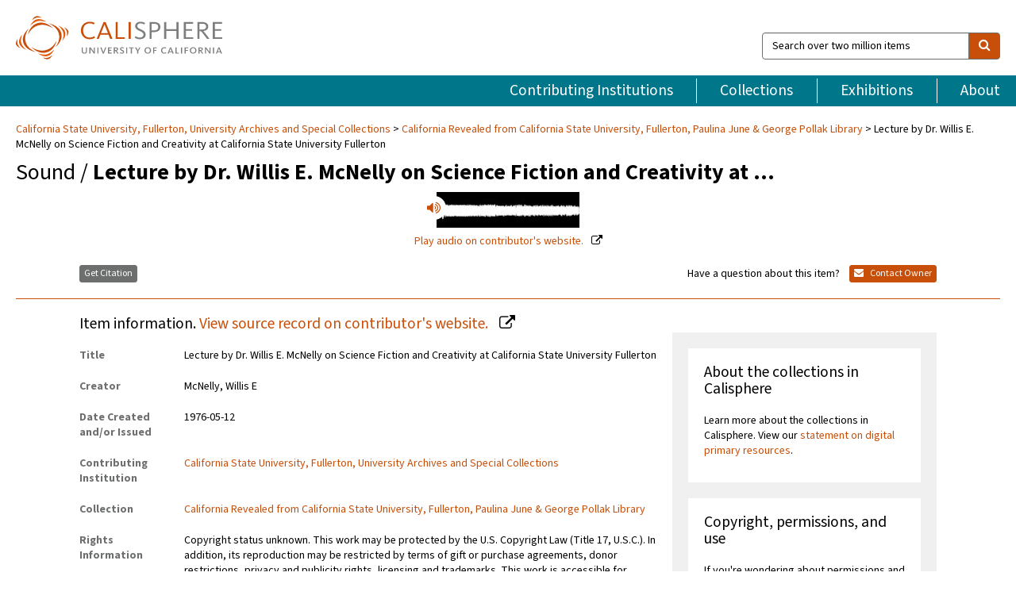

--- FILE ---
content_type: text/html; charset=UTF-8
request_url: https://calisphere.org/item/0dad33911502b526cf5971a4300d6c81/
body_size: 2407
content:
<!DOCTYPE html>
<html lang="en">
<head>
    <meta charset="utf-8">
    <meta name="viewport" content="width=device-width, initial-scale=1">
    <title></title>
    <style>
        body {
            font-family: "Arial";
        }
    </style>
    <script type="text/javascript">
    window.awsWafCookieDomainList = [];
    window.gokuProps = {
"key":"AQIDAHjcYu/GjX+QlghicBgQ/7bFaQZ+m5FKCMDnO+vTbNg96AEO9gbUdnuqRleedIFveoKBAAAAfjB8BgkqhkiG9w0BBwagbzBtAgEAMGgGCSqGSIb3DQEHATAeBglghkgBZQMEAS4wEQQMXCicb+XDQ2DOsA5iAgEQgDtOOjvqzKqZUOOF66YElXu3pyocg5gVC0/BC8tD+g1jRYn/JwfrKMBS9Rb8m+RPFq76YP0B8+1diFDu+g==",
          "iv":"D549pACp3gAABvmM",
          "context":"Lfl+WFtJJpapVdsmsiBfFXJE5D7Cdl+FjrzpXN4dK48qe4lLblXmbShYXbWbZD8JcduJhxfKRmlC25clePx/VwnT2c3NH1iGtQBo1SjGvbYMLtob280mMyP0NPpOAdqxv06gck1SRoB3/SZt2P4SS6m5cexGqA+yIWY6u33efY7VcR27sd8U/586zP7mb0d5WDQt6LIZ+6IvwZJNkHm/nC0LVo/Y9yg3gtZAYe4d5SZN5BzmTClSpTm3dDyGHnM4nTjH+XICDcLKmz6NHqYCNFbFDT68djgRDrxxnkem/4gwMsO5FizRnscM2tFzLcpxUyl3G09XZDvT9Ya2G5rd9G7A90c3wW1nYGEz7VZP2vRmm54fj3XopXbrEz1FL42nSzZMajRM0y3mHtJkXTd2mv+DDgyYAEH581jA8FDy+6g61W1Czn8RBbMOKA5/oXCX0mb4n1PKW0dhqe/Dwxg59Esr7gYQD0vuanJZDun9SrXqzh1UK4K0civqlRRrGcRbCcRJjKMHdl/0gIjY+JYgsgnIsy4B+JBqjvr8FAz1W/7279+4YslkSFqDbxrSmAWpZt1Y4aFwvud72Pv9/ZoHar+wwy1R4vSknAJl99lnnXZMImlnpNjoLkcL7XibZa8L7QcUqqK3FayOAh+xpProb/sjviK/cCZLom+54tzlNVcLtfa8u+tIr6wOIzz/Nf9UC8te2wF0Y4+ma6cZ3lQOgJ8kIlm2TpEPhOd5iAge4eOQk+E7ojYoH6WuD1Fi+2GBufuKSRDO4Mye2PB+5c7m6948"
};
    </script>
    <script src="https://5ec2a1ad32dc.d0db0a30.us-east-2.token.awswaf.com/5ec2a1ad32dc/46ee5c03b714/dcb236b90520/challenge.js"></script>
</head>
<body>
    <div id="challenge-container"></div>
    <script type="text/javascript">
        AwsWafIntegration.saveReferrer();
        AwsWafIntegration.checkForceRefresh().then((forceRefresh) => {
            if (forceRefresh) {
                AwsWafIntegration.forceRefreshToken().then(() => {
                    window.location.reload(true);
                });
            } else {
                AwsWafIntegration.getToken().then(() => {
                    window.location.reload(true);
                });
            }
        });
    </script>
    <noscript>
        <h1>JavaScript is disabled</h1>
        In order to continue, we need to verify that you're not a robot.
        This requires JavaScript. Enable JavaScript and then reload the page.
    </noscript>
</body>
</html>

--- FILE ---
content_type: text/html; charset=utf-8
request_url: https://calisphere.org/item/0dad33911502b526cf5971a4300d6c81/
body_size: 9453
content:


<!doctype html>
<html lang="en" class="no-js no-jquery">
  <head>
    <meta property="fb:app_id" content="416629941766392" />
    <meta charset="utf-8">
    

  
<title>Lecture by Dr. Willis E. McNelly on Science Fiction and Creativity at California State University Fullerton — Calisphere</title>
    <!-- social media "cards" -->
    <!--  ↓ $('meta[property=og\\:type]) start marker for pjax hack -->
    <meta property="og:type" content="website" />
    <meta property="og:site_name" content="Calisphere"/>
    <meta name="google-site-verification" content="zswkUoo5r_a8EcfZAPG__mc9SyeH4gX4x3_cHsOwwmk" />
    <!--  ↕ stuff in the middle gets swapped out on `pjax:success` -->
    <meta name="twitter:card" content="summary_large_image" />
    <meta name="twitter:title" property="og:title" content="Lecture by Dr. Willis E. McNelly on Science Fiction and Creativity at California State University Fullerton" />
    <meta name="twitter:description" property="og:description" content="" />
    
      <meta name="og:image" content="https://calisphere.org/crop/999x999/26240/6a579c2af6e026bfc630e51df2caed18" />
    
    <link rel="canonical" href="https://calisphere.org/item/0dad33911502b526cf5971a4300d6c81/" />
    
    <!--  ↓ $('meta[name=twitter\\:creator]') this should come last for pjax hack -->
    <meta name="twitter:creator" content="@calisphere" />



    <meta name="viewport" content="width=device-width, initial-scale=1.0, user-scalable=yes">
    <link rel="apple-touch-icon-precomposed" href="/favicon-152x152.png?v=2">
    <!-- Force favicon refresh per this stack overflow: http://stackoverflow.com/questions/2208933/how-do-i-force-a-favicon-refresh -->
    
    
      <link rel="stylesheet" href="/static_root/styles/vendor.fec1607d3047.css" />
      <link rel="stylesheet" href="/static_root/styles/main.2a3435242b4c.css" />
    
    
    
    
    
      <script></script>
    
    <script>
      //no-jquery class is now effectively a no-js class
      document.getElementsByTagName('html')[0].classList.remove('no-jquery');
    </script>
    




<!-- Matomo -->
<script>
  var _paq = window._paq = window._paq || [];
  /* tracker methods like "setCustomDimension" should be called before "trackPageView" */
  (function() {
    var u="//matomo.cdlib.org/";
    _paq.push(['setTrackerUrl', u+'matomo.php']);
    _paq.push(['setSiteId', '5']);
    var d=document, g=d.createElement('script'), s=d.getElementsByTagName('script')[0];
    g.async=true; g.src=u+'matomo.js'; s.parentNode.insertBefore(g,s);
  })();
</script>
<!-- End Matomo Code -->


  </head>
  <body>
    
    <div class="container-fluid">
      <a href="#js-pageContent" class="skipnav">Skip to main content</a>
      <header class="header">
        <button class="header__mobile-nav-button js-global-header__bars-icon" aria-label="navigation">
          <i class="fa fa-bars"></i>
        </button>
        <a class="header__logo js-global-header-logo" href="/">
          <img src="/static_root/images/logo-calisphere.3beaef457f80.svg" alt="Calisphere">
        </a>
        <button class="header__mobile-search-button js-global-header__search-icon" aria-label="search">
          <i class="fa fa-search"></i>
        </button>

        <div class="header__search mobile-nav__item js-global-header__search is-closed">
          <form class="global-search" role="search" id="js-searchForm" action="/search/" method="get">
            <label class="sr-only" for="header__search-field">Search over two million items</label>
            <div class="input-group">
              <input id="header__search-field" form="js-searchForm" name="q" value="" type="search" class="form-control global-search__field js-globalSearch" placeholder="Search over two million items">
              <span class="input-group-btn">
                <button class="btn btn-default global-search__button" type="submit" aria-label="search">
                  <span class="fa fa-search"></span>
                </button>
              </span>
            </div>
          </form>
        </div>
        <div class="header__nav js-global-header__mobile-links is-closed" aria-expanded="false">
          <nav class="header-nav mobile-nav" aria-label="main navigation">
            <ul>
              <li>
                <a href="/institutions/" data-pjax="js-pageContent">Contributing Institutions</a>
              </li>
              <li>
                <a href="/collections/" data-pjax="js-pageContent">Collections</a>
              </li>
              <li>
                <a href="/exhibitions/" data-pjax="js-pageContent">Exhibitions</a>
              </li>
              <li>
                <a href="/about/" data-pjax="js-pageContent">About</a>
              </li>
            </ul>
          </nav>
        </div>
      </header>
      <main id="js-pageContent">

<div id="js-itemContainer" class="obj__container" data-itemId="0dad33911502b526cf5971a4300d6c81">
  
    

<nav class="breadcrumb--style2" aria-label="breadcrumb navigation">
  <ul>
  
    <li>
      <a href="/institution/134/collections/" data-pjax="js-pageContent">
      
      California State University, Fullerton, University Archives and Special Collections
      </a>
    </li>
  

  
    <li>
      <a href="/collections/26240/" data-pjax="js-pageContent" class="js-relatedCollection">California Revealed from California State University, Fullerton, Paulina June &amp; George Pollak Library</a>
    </li>
  
    <li>Lecture by Dr. Willis E. McNelly on Science Fiction and Creativity at California State University Fullerton</li>
  </ul>
</nav>

<h1 class="obj__heading">
  
    Sound
  
 / <strong>Lecture by Dr. Willis E. McNelly on Science Fiction and Creativity at …</strong></h1>

<div id="js-objectViewport" data-item_id="0dad33911502b526cf5971a4300d6c81">

  <div class="obj-container__simple-image">

  
  <a class="obj__link"
    
      href="https://californiarevealed.org/islandora/object/cavpp%3A14599"
    
  >
  
    
      <div class="obj__icon-container">
        
          
          <img class="obj__simple-image" src="/clip/500x500/26240/6a579c2af6e026bfc630e51df2caed18" alt="Lecture by Dr. Willis E. McNelly on Science Fiction and Creativity at California State University Fullerton" width=180 height=45 style="
            width:
              
                
                  180
                
              ; 
            height: 
              
                auto
              ;">
          
        

        
          
            <div class="obj__overlay-icon sound"></div>
          
        
      </div>
    
    
    <div class="obj__caption">
      
        
          Play audio
        
         on contributor's website.
      
    </div>
    
  
  </a>
  

</div>


</div>



<div class="modal fade" id="citationModal" tabindex="-1" role="dialog" aria-labelledby="citationModalTitle">
  <div class="modal-dialog" role="document">
    <div class="modal-content">
      <div class="modal-header">
        <button type="button" class="close" data-dismiss="modal" aria-label="Close"><span aria-hidden="true">&times;</span></button>
        <h4 class="modal-title" id="citationModalTitle">Get Citation</h4>
        <p class="margin-bottom-0">We recommend you include the following information in your citation. Look below the item for additional data you may want to include.</p>
      </div>
      <div class="modal-body">
        <textarea class="citation__textarea" aria-label="Citation" onclick="this.focus();this.select()">
Title: Lecture by Dr. Willis E. McNelly on Science Fiction and Creativity at California State University Fullerton
Date: 1976-05-12
Collection: California Revealed from California State University, Fullerton, Paulina June &amp; George Pollak Library
Owning Institution: California State University, Fullerton, University Archives and Special Collections
Source: Calisphere
Date of access: January 17 2026 05:23
Permalink: https://calisphere.org/item/0dad33911502b526cf5971a4300d6c81/</textarea>
      </div>
      <div class="modal-footer">
        <button type="button" class="btn btn-default" data-dismiss="modal">Close</button>
      </div>
    </div>
  </div>
</div>

<div class="modal fade" id="contactOwnerModal" tabindex="-1" role="dialog" aria-labelledby="contactOwnerModalTitle">
  <div class="modal-dialog" role="document">
    <div class="modal-content">
      <div class="modal-header">
        <button type="button" class="close" data-dismiss="modal" aria-label="Close"><span aria-hidden="true">&times;</span></button>
        <h4 class="modal-title" id="contactOwnerModalTitle">Contact Owning Institution</h4>
        <p class="margin-bottom-0">All fields are required.</p>
      </div>
      <form id="js-contactOwner" action="/contactOwner/" method="get">
        <div id="js-contactOwnerForm">
          <div class="modal-body">
            <div class="container-fluid">
              <div class="row">
                <div class="col-md-6">
                  <div class="contact-owner__form-col1">
                    <div class="well well-sm">
                      
                      California State University, Fullerton, University Archives and Special Collections<br/>
                      uasc@fullerton.libanswers.com<br/>
                      (657) 278-3445<br/>
                      
                        <a href="http://www.library.fullerton.edu/" target="_blank">http://www.library.fullerton.edu/</a>
                      
                    </div>
                    <div class="form-group">
                      <label class="control-label" for="contactOwner-name">Name:</label>
                      <input type="text" class="form-control" id="contactOwner-name" placeholder="Your full name" form="js-contactOwner" name="name">
                    </div>
                    <div class="form-group">
                      <label class="control-label" for="contactOwner-email">Email:</label>
                      <input type="email" class="form-control" id="contactOwner-email" placeholder="Your email" form="js-contactOwner" name="email">
                    </div>
                    <div class="form-group">
                      <label class="control-label has-feedback" for="contactOwner-verifyEmail">Verify Email:</label>
                      <input type="email" class="form-control" id="contactOwner-verifyEmail" placeholder="Verify your email">
                    </div>
                    <div class="form-group">
                      <label class="control-label" for="contactOwner-demographic">How would you best describe yourself?</label>
                      <select id="contactOwner-demographic" class="form-control" form="js-contactOwner" name="demographic">
                        <option value="teacher">K-12 teacher or librarian</option>
                        <option value="student">K-12 student</option>
                        <option value="college">College student</option>
                        <option value="gradstudent">Graduate student</option>
                        <option value="faculty">Faculty or Academic Researcher</option>
                        <option value="archivist">Archivist or Librarian</option>
                        <option value="genealogist">Genealogist or family researcher</option>
                        <option value="other">Other, please specify</option>
                      </select>
                    </div>
                    <div class="form-group">
                      <label class="sr-only" for="contactOwner-specifiedDemographic">If "Other," please specify</label>
                      <input type="text" class="form-control" id="contactOwner-specifiedDemographic" placeholder='If "Other," please specify' form="js-contactOwner" name="demographic-specification" disabled>
                    </div>
                  </div>
                </div>
                <div class="col-md-6 contact-owner__form-border">
                  <div class="contact-owner__form-col2">
                    <div class="well well-sm">Every item on Calisphere has been contributed to the site by a California institution. The institution can answer questions about this item, assit you with obtaining a hi-res copy, and gather additional information you may have about it. If you are experiencing technical issues, we'd request that you contact Calisphere directly.</div>
                    <div class="form-group">
                      <div class="form-group">
                        <label class="control-label" for="contactOwner-requestReason">Nature of Request</label>
                        <select id="contactOwner-requestReason" class="form-control" form="js-contactOwner" name="request_reason">
                          <option selected>Request high-resolution copy of item</option>
                          <option>Ask a copyright question</option>
                          <option>Get more information</option>
                          <option>Report an error</option>
                          <option>Leave a comment</option>
                        </select>
                      </div>
                      <div class="form-group">
                        <label class="control-label" >Subject:</label>
                        <p class="form-control-static">RE: Calisphere: <span class="js-requestReason">Request high-resolution copy of item</span> for Lecture by Dr. Willis E. McNelly on Science Fiction and Creativity at California State University Fullerton</p>
                      </div>
                      <div class="form-group">
                        <label class="control-label" for="contactOwner-message">Message</label>
                        <textarea id="contactOwner-message" class="form-control contact-owner__form-textarea" form="js-contactOwner" name="message"></textarea>
                      </div>
                    </div>
                  </div>
                </div>
              </div>
            </div>
          </div>
          <div class="modal-footer">
            <div class="float-left">
              <input type="checkbox" id="contactOwner-copySelf" form="js-contactOwner" name="copySelf">
              <label for="contactOwner-copySelf">Check to send a copy of this message to your email.</label>
            </div>
            <div class="float-right">
              <button type="button" class="btn btn-default" data-dismiss="modal">Cancel</button>
              <button id="contactOwner-submit" type="submit" class="btn btn-calisphere" form="js-contactOwner">Submit</button>
            </div>
          </div>
        </div>
      </form>
    </div>
  </div>
</div>





<div class="obj-buttons">

  <div class="obj-button">
    <a class="btn btn-xs obj-buttons__citation" href="javascript: void(0)" data-toggle="modal" data-target="#citationModal">Get Citation</a>
  </div>

  <div class="obj-buttons__contact-text">
    <span>Have a question about this item? </span>
  </div>

  <div class="obj-button__contact-owner">
    <a class="btn btn-xs button__contact-owner" 
      href="/institution/134/collections/"
      data-pjax="js-pageContent"
      >
      <span class="fa fa-envelope"></span>
      Contact Owner
    </a>
  </div>

  

  
</div>


<h2 class="meta-heading">
  
    Item information.
    
    <a class="meta-heading__preview-link" href="https://californiarevealed.org/islandora/object/cavpp%3A14599">
      View source record on contributor's website.
    </a>
    
  
</h2>

<div class="row">
  <div class="col-md-8">
    
      <div class="meta-block" itemscope itemtype="https://schema.org/CreativeWork">

  <dl class="meta-block__list">
    <!-- Indexed At: 2024-07-11T16:19:42.442847 -->
    <!-- Page: unknown -->
    <!-- Version Path: initial -->
    <dt class="meta-block__type">Title</dt>
    <dd class="meta-block__defin" itemprop="name">Lecture by Dr. Willis E. McNelly on Science Fiction and Creativity at California State University Fullerton<br/> </dd>

    

    
      <dt class="meta-block__type">Creator</dt>
      <dd class="meta-block__defin" itemprop="creator">McNelly, Willis E <br> </dd>
    

    

    
      <dt class="meta-block__type">Date Created and/or Issued</dt>
      <dd class="meta-block__defin" itemprop="dateCreated">1976-05-12 <br> </dd>
    

    

    
      <dt class="meta-block__type">Contributing Institution</dt>
      <dd class="meta-block__defin" itemprop="provider">
        
          <a
            href="/institution/134/collections/"
            data-pjax="js-pageContent"
            data-ga-code=""
            data-ga-dim2="university-archives-and-special-collections"
          >
          
          California State University, Fullerton, University Archives and Special Collections</a> <br>
        
      </dd>
    

    
      <dt class="meta-block__type">Collection</dt>
      <dd class="meta-block__defin" itemprop="isPartOf">
        <a
          href="/collections/26240/"
          data-pjax="js-pageContent"
          class="js-relatedCollection"
          data-ga-dim1="cavppcalifornia-light-and-sound-from-california-state-4"
          data-ga-dim4="ETL"
        >California Revealed from California State University, Fullerton, Paulina June &amp; George Pollak Library</a> <br> </dd>
    

    
      <dt class="meta-block__type">Rights Information</dt>
      <dd class="meta-block__defin">
      
        Copyright status unknown. This work may be protected by the U.S. Copyright Law (Title 17, U.S.C.). In addition, its reproduction may be restricted by terms of gift or purchase agreements, donor restrictions, privacy and publicity rights, licensing and trademarks. This work is accessible for purposes of education and research. Transmission or reproduction of works protected by copyright beyond that allowed by fair use requires the written permission of the copyright owners. Works not in the public domain can not be commercially exploited without permission of the copyright owner. Responsibility for any use rests exclusively with the user. California State University, Fullerton, Pollak Library attempted to find rights owners without success but is eager to hear from them so that we may obtain permission, if needed. Upon request to <a href="mailto:libraryanswers@fullerton.edu">libraryanswers@fullerton.edu</a> digitized works can be removed from public view if there are rights issues that need to be resolved. <br>
      
      
    

    

    

    <!-- rights date is not currently multivalued -->
    

    

    
			<dt class="meta-block__type">Type</dt>
			<dd class="meta-block__defin">sound <br> </dd>
		

    
			<dt class="meta-block__type">Format</dt>
			<dd class="meta-block__defin">Original <br> Audio cassette <br> </dd>
		

    

    
			<dt class="meta-block__type">Extent</dt>
			<dd class="meta-block__defin">1 Tape of 1 <br> </dd>
		

    
			<dt class="meta-block__type">Identifier</dt>
			<dd class="meta-block__defin">cfls_000016 <br> </dd>
		

    
			<dt class="meta-block__type">Language</dt>
			<dd class="meta-block__defin" itemprop="inLanguage">English <br> </dd>
		

    

    

    

    

    

    
			<dt class="meta-block__type">Provenance</dt>
			<dd class="meta-block__defin">California State University, Fullerton, Paulina June and George Pollak Library <br> California Revealed is supported by the U.S. Institute of Museum and Library Services under the provisions of the Library Services and Technology Act, administered in California by the State Librarian. <br> </dd>
		

    

    

  </dl>

</div>

    
  </div>
  <div class="col-md-4">
    <div class="meta-sidebar">
      <div class="meta-sidebar__block">
        <h3>About the collections in Calisphere</h3>
        <p>Learn more about the collections in Calisphere. View our <a href="/overview/" data-pjax="js-pageContent">statement on digital primary resources</a>.</p>
      </div>
      <div class="meta-sidebar__block">
        <h3>Copyright, permissions, and use</h3>
        <p>If you're wondering about permissions and what you can do with this item, a good starting point is the "rights information" on this page. See our <a href="/terms/" data-pjax="js-pageContent">terms of use</a> for more tips.</p>
      </div>
      <div class="meta-sidebar__block">
        <h3>Share your story</h3>
        <p>Has Calisphere helped you advance your research, complete a project, or find something meaningful? We'd love to hear about it; please <a href="/contact/" data-pjax="js-pageContent">send us a message</a>.</p>
      </div>
    </div>
  </div>
</div>



  
</div>

<h2>Explore related content on Calisphere:</h2>

<div id="js-relatedExhibitions"></div>

<div id="js-carouselContainer" class="carousel__container">
  


  
    <div class="carousel__search-results" data-set="mlt-set">
      <strong>Similar items</strong> on Calisphere
    </div>
  

  
    &nbsp;
  

  

  <div class="carousel" id="js-carousel" data-carousel_start="" data-numFound="25">
    

  
  <div class="js-carousel_item carousel__item">
    <a class="carousel__link js-item-link" href="/item/0dad33911502b526cf5971a4300d6c81/" data-item_id="0dad33911502b526cf5971a4300d6c81" data-item_number="">
      <div class="thumbnail__container">
        
          <img
          data-lazy="/crop/120x120/26240/6a579c2af6e026bfc630e51df2caed18"
          
          class="carousel__image"
          
          alt="Lecture by Dr. Willis E. McNelly on Science Fiction and Creativity at …"
          >

          
          <span class="carousel__overlay-icon fa-volume-up"></span>
          
          <!-- <span class="carousel__overlay-icon fa-file-text-o"></span> -->
          

        
      </div>
      <div class="carousel__thumbnail-caption">: Lecture by Dr. Willis E. McNelly on Science Fiction and Creativity at …
      </div>
    </a>
  </div>
  
  <div class="js-carousel_item carousel__item">
    <a class="carousel__link js-item-link" href="/item/01d025551fff385d6ae8cc4ec5b63e9b/" data-item_id="01d025551fff385d6ae8cc4ec5b63e9b" data-item_number="">
      <div class="thumbnail__container">
        
          <img
          data-lazy="/crop/120x120/26240/74847e8569ea23fae360bacc69417189"
          
          class="carousel__image"
          
          alt="Interview of Mario Obledo"
          >

          
          <span class="carousel__overlay-icon fa-volume-up"></span>
          
          <!-- <span class="carousel__overlay-icon fa-file-text-o"></span> -->
          

        
      </div>
      <div class="carousel__thumbnail-caption">: Interview of Mario Obledo
      </div>
    </a>
  </div>
  
  <div class="js-carousel_item carousel__item">
    <a class="carousel__link js-item-link" href="/item/02a6ae23c45cd7bbfab04e3c9201f3e5/" data-item_id="02a6ae23c45cd7bbfab04e3c9201f3e5" data-item_number="">
      <div class="thumbnail__container">
        
          <img
          data-lazy="/crop/120x120/26240/e2fb0a5954b6b2bb1558afb96cf9e2c8"
          
          class="carousel__image"
          
          alt="Interview with filmmaker, Billy Wilder, by Bob Portfirio, a California State University …"
          >

          
          <span class="carousel__overlay-icon fa-volume-up"></span>
          
          <!-- <span class="carousel__overlay-icon fa-file-text-o"></span> -->
          

        
      </div>
      <div class="carousel__thumbnail-caption">: Interview with filmmaker, Billy Wilder, by Bob Portfirio, a California State University …
      </div>
    </a>
  </div>
  
  <div class="js-carousel_item carousel__item">
    <a class="carousel__link js-item-link" href="/item/0466ae722de407f5ec3b7f9e95a1cdbd/" data-item_id="0466ae722de407f5ec3b7f9e95a1cdbd" data-item_number="">
      <div class="thumbnail__container">
        
          <img
          data-lazy="/crop/120x120/26240/ead4d29b5520c7daf771b9f1450409aa"
          
          class="carousel__image"
          
          alt="Interview with Albert Sierra"
          >

          
          <span class="carousel__overlay-icon fa-volume-up"></span>
          
          <!-- <span class="carousel__overlay-icon fa-file-text-o"></span> -->
          

        
      </div>
      <div class="carousel__thumbnail-caption">: Interview with Albert Sierra
      </div>
    </a>
  </div>
  
  <div class="js-carousel_item carousel__item">
    <a class="carousel__link js-item-link" href="/item/0674a0bc8d0777ffd74dd15a9b443449/" data-item_id="0674a0bc8d0777ffd74dd15a9b443449" data-item_number="">
      <div class="thumbnail__container">
        
          <img
          data-lazy="/crop/120x120/26240/ae6f2579a7c58405b63b709ddd7f5739"
          
          class="carousel__image"
          
          alt="Interview with Raymond Solano"
          >

          
          <span class="carousel__overlay-icon fa-volume-up"></span>
          
          <!-- <span class="carousel__overlay-icon fa-file-text-o"></span> -->
          

        
      </div>
      <div class="carousel__thumbnail-caption">: Interview with Raymond Solano
      </div>
    </a>
  </div>
  
  <div class="js-carousel_item carousel__item">
    <a class="carousel__link js-item-link" href="/item/0b3c7b55276b4d09eca5896926d3154a/" data-item_id="0b3c7b55276b4d09eca5896926d3154a" data-item_number="">
      <div class="thumbnail__container">
        
          <img
          data-lazy="/crop/120x120/26240/4bfc28ba87cfa23b4b17220b02778b52"
          
          class="carousel__image"
          
          alt="Philip K. Dick interview by Kandy Smith"
          >

          
          <span class="carousel__overlay-icon fa-volume-up"></span>
          
          <!-- <span class="carousel__overlay-icon fa-file-text-o"></span> -->
          

        
      </div>
      <div class="carousel__thumbnail-caption">: Philip K. Dick interview by Kandy Smith
      </div>
    </a>
  </div>
  
  <div class="js-carousel_item carousel__item">
    <a class="carousel__link js-item-link" href="/item/0b6bb9129c96625e3715f7b22e17903f/" data-item_id="0b6bb9129c96625e3715f7b22e17903f" data-item_number="">
      <div class="thumbnail__container">
        
          <img
          data-lazy="/crop/120x120/26240/b10e1ce170fbadf60e456354bec39e9b"
          
          class="carousel__image"
          
          alt="Interview with Ricardo Chavez Ortiz"
          >

          
          <span class="carousel__overlay-icon fa-play-circle-o"></span>
          

        
      </div>
      <div class="carousel__thumbnail-caption">: Interview with Ricardo Chavez Ortiz
      </div>
    </a>
  </div>
  
  <div class="js-carousel_item carousel__item">
    <a class="carousel__link js-item-link" href="/item/0d3ea9b25a0b17ef8e53fd6c13f8ee5a/" data-item_id="0d3ea9b25a0b17ef8e53fd6c13f8ee5a" data-item_number="">
      <div class="thumbnail__container">
        
          <img
          data-lazy="/crop/120x120/26240/556908030ca438e29e080537fbdecce2"
          
          class="carousel__image"
          
          alt="Interview with Richard C. Baiz, Assistant Dean of Medical Student Affairs, University …"
          >

          
          <span class="carousel__overlay-icon fa-volume-up"></span>
          
          <!-- <span class="carousel__overlay-icon fa-file-text-o"></span> -->
          

        
      </div>
      <div class="carousel__thumbnail-caption">: Interview with Richard C. Baiz, Assistant Dean of Medical Student Affairs, University …
      </div>
    </a>
  </div>
  
  <div class="js-carousel_item carousel__item">
    <a class="carousel__link js-item-link" href="/item/112b93b928cd4b71a4c8c7eeb5e89c8e/" data-item_id="112b93b928cd4b71a4c8c7eeb5e89c8e" data-item_number="">
      <div class="thumbnail__container">
        
          <img
          data-lazy="/crop/120x120/26240/1ae7904dd16648fcb2e63407f13f1ac4"
          
          class="carousel__image"
          
          alt="Interview with Alejandro Morales"
          >

          
          <span class="carousel__overlay-icon fa-volume-up"></span>
          
          <!-- <span class="carousel__overlay-icon fa-file-text-o"></span> -->
          

        
      </div>
      <div class="carousel__thumbnail-caption">: Interview with Alejandro Morales
      </div>
    </a>
  </div>
  
  <div class="js-carousel_item carousel__item">
    <a class="carousel__link js-item-link" href="/item/114e60d162e2d112e96ca09c3a3da2e6/" data-item_id="114e60d162e2d112e96ca09c3a3da2e6" data-item_number="">
      <div class="thumbnail__container">
        
          <img
          data-lazy="/crop/120x120/26240/12aaece91c97af62e130e29bfebaa267"
          
          class="carousel__image"
          
          alt="Chicano picket line in front of the Cal State Fullerton Business Building"
          >

          
          <span class="carousel__overlay-icon fa-play-circle-o"></span>
          

        
      </div>
      <div class="carousel__thumbnail-caption">: Chicano picket line in front of the Cal State Fullerton Business Building
      </div>
    </a>
  </div>
  
  <div class="js-carousel_item carousel__item">
    <a class="carousel__link js-item-link" href="/item/11847221cebb3db8dbdad355d4fb7696/" data-item_id="11847221cebb3db8dbdad355d4fb7696" data-item_number="">
      <div class="thumbnail__container">
        
          <img
          data-lazy="/crop/120x120/26240/bd702d67e59fcc551fdd169f6a699105"
          
          class="carousel__image"
          
          alt="2nd Annual Conference on Immigration at California State University, Fullerton"
          >

          
          <span class="carousel__overlay-icon fa-volume-up"></span>
          
          <!-- <span class="carousel__overlay-icon fa-file-text-o"></span> -->
          

        
      </div>
      <div class="carousel__thumbnail-caption">: 2nd Annual Conference on Immigration at California State University, Fullerton
      </div>
    </a>
  </div>
  
  <div class="js-carousel_item carousel__item">
    <a class="carousel__link js-item-link" href="/item/12da22fa06fb143a12fe6c5ca4eab472/" data-item_id="12da22fa06fb143a12fe6c5ca4eab472" data-item_number="">
      <div class="thumbnail__container">
        
          <img
          data-lazy="/crop/120x120/26240/03c28f99e0298f85137ceeb0fd471cf2"
          
          class="carousel__image"
          
          alt="Lecture by Bert Corona on Chicano Politics to a class at California …"
          >

          
          <span class="carousel__overlay-icon fa-volume-up"></span>
          
          <!-- <span class="carousel__overlay-icon fa-file-text-o"></span> -->
          

        
      </div>
      <div class="carousel__thumbnail-caption">: Lecture by Bert Corona on Chicano Politics to a class at California …
      </div>
    </a>
  </div>
  
  <div class="js-carousel_item carousel__item">
    <a class="carousel__link js-item-link" href="/item/12e135dc0d6f13856023e51f46ad44bd/" data-item_id="12e135dc0d6f13856023e51f46ad44bd" data-item_number="">
      <div class="thumbnail__container">
        
          <img
          data-lazy="/crop/120x120/26240/279953708d2073b4e3b96da49e5b7a1c"
          
          class="carousel__image"
          
          alt="Rudolfo &quot;Corky&quot; Gonzales speaks about the Chicano movement in this interview by …"
          >

          
          <span class="carousel__overlay-icon fa-play-circle-o"></span>
          

        
      </div>
      <div class="carousel__thumbnail-caption">: Rudolfo &quot;Corky&quot; Gonzales speaks about the Chicano movement in this interview by …
      </div>
    </a>
  </div>
  
  <div class="js-carousel_item carousel__item">
    <a class="carousel__link js-item-link" href="/item/193b52d80c307c55bd7653c58b02bd7d/" data-item_id="193b52d80c307c55bd7653c58b02bd7d" data-item_number="">
      <div class="thumbnail__container">
        
          <img
          data-lazy="/crop/120x120/26240/9f9059158a3a257c2fcfc72e8d60415d"
          
          class="carousel__image"
          
          alt="East Los Angeles Feria de Los Ninos"
          >

          
          <span class="carousel__overlay-icon fa-play-circle-o"></span>
          

        
      </div>
      <div class="carousel__thumbnail-caption">: East Los Angeles Feria de Los Ninos
      </div>
    </a>
  </div>
  
  <div class="js-carousel_item carousel__item">
    <a class="carousel__link js-item-link" href="/item/19a0e2d80457a6cdc0d25b93ad4a89e1/" data-item_id="19a0e2d80457a6cdc0d25b93ad4a89e1" data-item_number="">
      <div class="thumbnail__container">
        
          <img
          data-lazy="/crop/120x120/26240/5e7e72f0104c124827b6824c86505718"
          
          class="carousel__image"
          
          alt="Sal Castro and Arturo Franco talk to group of ex-engineers going into …"
          >

          
          <span class="carousel__overlay-icon fa-play-circle-o"></span>
          

        
      </div>
      <div class="carousel__thumbnail-caption">: Sal Castro and Arturo Franco talk to group of ex-engineers going into …
      </div>
    </a>
  </div>
  
  <div class="js-carousel_item carousel__item">
    <a class="carousel__link js-item-link" href="/item/1a99489e9f34332797d0e21d825e503d/" data-item_id="1a99489e9f34332797d0e21d825e503d" data-item_number="">
      <div class="thumbnail__container">
        
          <img
          data-lazy="/crop/120x120/26240/521f8358df0c73d82d3d4c9bf478167f"
          
          class="carousel__image"
          
          alt="Talk to Mexican American Library Institute Graduates by Dr. Rudy Acuna"
          >

          
          <span class="carousel__overlay-icon fa-play-circle-o"></span>
          

        
      </div>
      <div class="carousel__thumbnail-caption">: Talk to Mexican American Library Institute Graduates by Dr. Rudy Acuna
      </div>
    </a>
  </div>
  
  <div class="js-carousel_item carousel__item">
    <a class="carousel__link js-item-link" href="/item/1e02a9d0def3a0d732a6ef0fc6fd61ce/" data-item_id="1e02a9d0def3a0d732a6ef0fc6fd61ce" data-item_number="">
      <div class="thumbnail__container">
        
          <img
          data-lazy="/crop/120x120/26240/6e9f1d2242e758225e3beef18d0db0e7"
          
          class="carousel__image"
          
          alt="[Frank Herbert, Science Fiction writer, series]"
          >

          
          <span class="carousel__overlay-icon fa-volume-up"></span>
          
          <!-- <span class="carousel__overlay-icon fa-file-text-o"></span> -->
          

        
      </div>
      <div class="carousel__thumbnail-caption">: [Frank Herbert, Science Fiction writer, series]
      </div>
    </a>
  </div>
  
  <div class="js-carousel_item carousel__item">
    <a class="carousel__link js-item-link" href="/item/22d16caec4a31b61382c4b748c682112/" data-item_id="22d16caec4a31b61382c4b748c682112" data-item_number="">
      <div class="thumbnail__container">
        
          <img
          data-lazy="/crop/120x120/26240/f99d3b59610662151ae72590aa425956"
          
          class="carousel__image"
          
          alt="Noche de Cultura Mexicana"
          >

          
          <span class="carousel__overlay-icon fa-play-circle-o"></span>
          

        
      </div>
      <div class="carousel__thumbnail-caption">: Noche de Cultura Mexicana
      </div>
    </a>
  </div>
  
  <div class="js-carousel_item carousel__item">
    <a class="carousel__link js-item-link" href="/item/2308016541bfc123e9ab02a08413b32f/" data-item_id="2308016541bfc123e9ab02a08413b32f" data-item_number="">
      <div class="thumbnail__container">
        
          <img
          data-lazy="/crop/120x120/26240/71aba8116da4819aad928a01fd915880"
          
          class="carousel__image"
          
          alt="Local history interview of Don Jose Castro of La Habra"
          >

          
          <span class="carousel__overlay-icon fa-volume-up"></span>
          
          <!-- <span class="carousel__overlay-icon fa-file-text-o"></span> -->
          

        
      </div>
      <div class="carousel__thumbnail-caption">: Local history interview of Don Jose Castro of La Habra
      </div>
    </a>
  </div>
  
  <div class="js-carousel_item carousel__item">
    <a class="carousel__link js-item-link" href="/item/23619889e27ed865ca67e99db5586ef9/" data-item_id="23619889e27ed865ca67e99db5586ef9" data-item_number="">
      <div class="thumbnail__container">
        
          <img
          data-lazy="/crop/120x120/26240/b0775b640f9e1d620f75a5b1bef73208"
          
          class="carousel__image"
          
          alt="Interview with Mexican painter Jose Luis Cuevas about his background and future …"
          >

          
          <span class="carousel__overlay-icon fa-play-circle-o"></span>
          

        
      </div>
      <div class="carousel__thumbnail-caption">: Interview with Mexican painter Jose Luis Cuevas about his background and future …
      </div>
    </a>
  </div>
  
  <div class="js-carousel_item carousel__item">
    <a class="carousel__link js-item-link" href="/item/24afe6905f9a812eb0f807d291d8d754/" data-item_id="24afe6905f9a812eb0f807d291d8d754" data-item_number="">
      <div class="thumbnail__container">
        
          <img
          data-lazy="/crop/120x120/26240/136f011fc291b6814e96b737ea7e2942"
          
          class="carousel__image"
          
          alt="Interview with Rachel Nelson"
          >

          
          <span class="carousel__overlay-icon fa-volume-up"></span>
          
          <!-- <span class="carousel__overlay-icon fa-file-text-o"></span> -->
          

        
      </div>
      <div class="carousel__thumbnail-caption">: Interview with Rachel Nelson
      </div>
    </a>
  </div>
  
  <div class="js-carousel_item carousel__item">
    <a class="carousel__link js-item-link" href="/item/26a2022d8c13292b1e76d76009a15ae6/" data-item_id="26a2022d8c13292b1e76d76009a15ae6" data-item_number="">
      <div class="thumbnail__container">
        
          <img
          data-lazy="/crop/120x120/26240/3879363f1803631adca3fab26ec51339"
          
          class="carousel__image"
          
          alt="President Cobb - General Outreach"
          >

          
          <span class="carousel__overlay-icon fa-play-circle-o"></span>
          

        
      </div>
      <div class="carousel__thumbnail-caption">: President Cobb - General Outreach
      </div>
    </a>
  </div>
  
  <div class="js-carousel_item carousel__item">
    <a class="carousel__link js-item-link" href="/item/291efedadf43b5e1dd0f3a4736d41778/" data-item_id="291efedadf43b5e1dd0f3a4736d41778" data-item_number="">
      <div class="thumbnail__container">
        
          <img
          data-lazy="/crop/120x120/26240/1d5d368f13b4962a99389192e3f0f754"
          
          class="carousel__image"
          
          alt="Local history interview of Don Juan Villagomez"
          >

          
          <span class="carousel__overlay-icon fa-volume-up"></span>
          
          <!-- <span class="carousel__overlay-icon fa-file-text-o"></span> -->
          

        
      </div>
      <div class="carousel__thumbnail-caption">: Local history interview of Don Juan Villagomez
      </div>
    </a>
  </div>
  
  <div class="js-carousel_item carousel__item">
    <a class="carousel__link js-item-link" href="/item/2b5456e7bd51853cbde687d4b386d064/" data-item_id="2b5456e7bd51853cbde687d4b386d064" data-item_number="">
      <div class="thumbnail__container">
        
          <img
          data-lazy="/crop/120x120/26240/320c2e9c1d23fe27d05644f63e884096"
          
          class="carousel__image"
          
          alt="Philip K. Dick addresses Cal State Fullerton science fiction class"
          >

          
          <span class="carousel__overlay-icon fa-volume-up"></span>
          
          <!-- <span class="carousel__overlay-icon fa-file-text-o"></span> -->
          

        
      </div>
      <div class="carousel__thumbnail-caption">: Philip K. Dick addresses Cal State Fullerton science fiction class
      </div>
    </a>
  </div>
  
  <div class="js-carousel_item carousel__item">
    <a class="carousel__link js-item-link" href="/item/2c27226d687f18d4dd8af1914d871acf/" data-item_id="2c27226d687f18d4dd8af1914d871acf" data-item_number="">
      <div class="thumbnail__container">
        
          <img
          data-lazy="/crop/120x120/26240/4edae267cbbfa631ac4da5b305e8abc1"
          
          class="carousel__image"
          
          alt="Interview of Christina Marmoleso Dias"
          >

          
          <span class="carousel__overlay-icon fa-volume-up"></span>
          
          <!-- <span class="carousel__overlay-icon fa-file-text-o"></span> -->
          

        
      </div>
      <div class="carousel__thumbnail-caption">: Interview of Christina Marmoleso Dias
      </div>
    </a>
  </div>
  

  </div>

</div>

<div class="related-coll__item-wrapper">
  <div class="related-coll--search-results-page" id="js-relatedCollections">
    


<div class="related-coll" id="related-coll">
  <div class="related-coll__title">
    <!-- if we're on an item page -->
    
      <!-- if we've explicitly selected a single collection from the facet sidebar -->
      
        <strong>Collections</strong> containing your search results (1 found)
      
    
  </div>
  <div class="related-coll__lockup-container">
  
    <div class="col-xs-12 col-sm-4" role="group" aria-labelledby="label-california-revealed-from-california-state-university-fullerton-paulina-june-george-pollak-library">
      <a class="related-coll__link js-relatedCollection" href="/collections/26240/" data-pjax="js-pageContent">
        <div class="related-coll__container">
          <div class="col-xs-12 col-sm-12">

            
            
            
            <div class="related-coll__thumbnail-container1">
              
                <img
                src="/crop/300x300/26240/6a579c2af6e026bfc630e51df2caed18"
                class="thumbnail__image"
                alt="">

                
                <div class="related-coll__overlay-icon--large fa-volume-up"></div>
                
                <!-- <div class="related-coll__overlay-icon- -large fa-file-text-o"></div> -->
                

              
            </div>
            
            
            
            <div class="related-coll__thumbnail-container2">
              
                <img
                src="/crop/300x300/26240/74847e8569ea23fae360bacc69417189"
                class="thumbnail__image"
                alt="">

                
                <div class="related-coll__overlay-icon fa-volume-up"></div>
                
                <!-- <div class="related-coll__overlay-icon fa-file-text-o"></div> -->
                

              
            </div>
            
            
            
            <div class="related-coll__thumbnail-container3">
              
                <img
                src="/crop/300x300/26240/e2fb0a5954b6b2bb1558afb96cf9e2c8"
                class="thumbnail__image"
                alt="">

                
                <div class="related-coll__overlay-icon fa-volume-up"></div>
                
                <!-- <div class="related-coll__overlay-icon fa-file-text-o"></div> -->
                

              
            </div>
            
            
            
            
            
          </div>
          <div class="col-xs-12 col-sm-12 related-coll__caption" id="label-california-revealed-from-california-state-university-fullerton-paulina-june-george-pollak-library">
            <p>California Revealed from California State University, Fullerton, Paulina June &amp; George Pollak Library</p>
            <p>Institution: California State University, Fullerton, University Archives and Special Collections</p>
          </div>
        </div>
      </a>
    </div>
  

  

  
  </div>

</div>

  </div>
</div>
<!--
  header returned from solr; for debugging
  
  -->
</main>
      
<footer class="footer">
  <a class="footer__logo js-global-header-logo" href="/">
    <img src="/static_root/images/logo-calisphere.3beaef457f80.svg" alt="Calisphere">
  </a>

  <div class="footer__search mobile-nav__item">
    <form class="global-search" role="search" id="js-footerSearch" action="/search/" method="get">
      <label for="footer__search-field" class="global-search__label">Search over two million items</label>
      <div class="input-group">
        <input id="footer__search-field" form="js-footerSearch" name="q" value="" type="search" class="form-control global-search__field js-globalSearch">
        <span class="input-group-btn">
          <button class="btn btn-default global-search__button" type="submit" aria-label="search"><span class="fa fa-search"></span>
          </button>
        </span>
      </div>
    </form>
  </div>

  <div class="footer__nav">
    <nav class="footer-nav mobile-nav" aria-label="footer navigation">
      <ul>
        <li>
          <a href="/" data-pjax="js-pageContent">
            Home
          </a>
        </li>
        <li>
          <a href="/about/" data-pjax="js-pageContent">
            About Calisphere
          </a>
        </li>
        <li>
          <a href="/institutions/" data-pjax="js-pageContent">
            Contributing Institutions
          </a>
        </li>
        <li>
          <a href="/collections/" data-pjax="js-pageContent">
            Collections
          </a>
        </li>
        <li>
          <a href="/exhibitions/" data-pjax="js-pageContent">
            Exhibitions
          </a>
        </li>
        <li>
          <a href="/help/" data-pjax="js-pageContent">
            FAQs
          </a>
        </li>
        <li>
          <a href="/terms/" data-pjax="js-pageContent">
            Terms of Use
          </a>
        </li>
        <li>
          <a href="/privacy/" data-pjax="js-pageContent">
            Privacy Statement
          </a>
        </li>
        <li>
          <a href="https://cdlib.org/about/policies-and-guidelines/accessibility/">Accessibility</a>
        </li>
        <li>
          <a href="/contact/" data-pjax="js-pageContent">
            Contact Us
          </a>
        </li>
      </ul>
    </nav>
  </div>

  <div class="footer__copyright">
    Calisphere is a service of the <a href="https://libraries.universityofcalifornia.edu/">UC Libraries</a>,<br> powered by the <a href="https://cdlib.org/">California Digital Library</a>.
  </div>
  <div class="footer__social-icons" role="group" aria-labelledby="footer-connect-label">
    <span id="footer-connect-label">Connect with us:</span>
    <a class="footer__twitter-icon"
       href="https://twitter.com/calisphere"
       aria-label="Calisphere on Twitter"><span class="fa fa-twitter-square"></span>
    </a>
    <a class="footer__facebook-icon"
       href="https://www.facebook.com/calisphere"
       aria-label="Calisphere on Facebook"><span class="fa fa-facebook-square"></span>
    </a>
  </div>
</footer>

    </div>

    
    
      <script src="/static_root/scripts/vendor.740415ea1c91.js"></script>
      <script src="/static_root/scripts/vendor/modernizr.a70e209a2b26.js"></script>
    

    <script src="/static_root/scripts/calisphere.4af31f4c8753.js"></script>

    
    
  </body>
</html>


--- FILE ---
content_type: text/html; charset=utf-8
request_url: https://calisphere.org/carousel/?itemId=0dad33911502b526cf5971a4300d6c81&rows=24&start=0&init=true
body_size: 2840
content:



  
    <div class="carousel__search-results" data-set="mlt-set">
      <strong>Similar items</strong> on Calisphere
    </div>
  

  
    &nbsp;
  

  

  <div class="carousel" id="js-carousel" data-carousel_start="0" data-numFound="25">
    

  
  <div class="js-carousel_item carousel__item--selected">
    <a class="carousel__link js-item-link" href="/item/0dad33911502b526cf5971a4300d6c81/" data-item_id="0dad33911502b526cf5971a4300d6c81" data-item_number="0">
      <div class="thumbnail__container">
        
          <img
          data-lazy="/crop/120x120/26240/6a579c2af6e026bfc630e51df2caed18"
          
          class="carousel__image--selected"
          
          alt="Lecture by Dr. Willis E. McNelly on Science Fiction and Creativity at …"
          >

          
          <span class="carousel__overlay-icon fa-volume-up"></span>
          
          <!-- <span class="carousel__overlay-icon fa-file-text-o"></span> -->
          

        
      </div>
      <div class="carousel__thumbnail-caption">0: Lecture by Dr. Willis E. McNelly on Science Fiction and Creativity at …
      </div>
    </a>
  </div>
  
  <div class="js-carousel_item carousel__item">
    <a class="carousel__link js-item-link" href="/item/01d025551fff385d6ae8cc4ec5b63e9b/" data-item_id="01d025551fff385d6ae8cc4ec5b63e9b" data-item_number="1">
      <div class="thumbnail__container">
        
          <img
          data-lazy="/crop/120x120/26240/74847e8569ea23fae360bacc69417189"
          
          class="carousel__image"
          
          alt="Interview of Mario Obledo"
          >

          
          <span class="carousel__overlay-icon fa-volume-up"></span>
          
          <!-- <span class="carousel__overlay-icon fa-file-text-o"></span> -->
          

        
      </div>
      <div class="carousel__thumbnail-caption">1: Interview of Mario Obledo
      </div>
    </a>
  </div>
  
  <div class="js-carousel_item carousel__item">
    <a class="carousel__link js-item-link" href="/item/02a6ae23c45cd7bbfab04e3c9201f3e5/" data-item_id="02a6ae23c45cd7bbfab04e3c9201f3e5" data-item_number="2">
      <div class="thumbnail__container">
        
          <img
          data-lazy="/crop/120x120/26240/e2fb0a5954b6b2bb1558afb96cf9e2c8"
          
          class="carousel__image"
          
          alt="Interview with filmmaker, Billy Wilder, by Bob Portfirio, a California State University …"
          >

          
          <span class="carousel__overlay-icon fa-volume-up"></span>
          
          <!-- <span class="carousel__overlay-icon fa-file-text-o"></span> -->
          

        
      </div>
      <div class="carousel__thumbnail-caption">2: Interview with filmmaker, Billy Wilder, by Bob Portfirio, a California State University …
      </div>
    </a>
  </div>
  
  <div class="js-carousel_item carousel__item">
    <a class="carousel__link js-item-link" href="/item/0466ae722de407f5ec3b7f9e95a1cdbd/" data-item_id="0466ae722de407f5ec3b7f9e95a1cdbd" data-item_number="3">
      <div class="thumbnail__container">
        
          <img
          data-lazy="/crop/120x120/26240/ead4d29b5520c7daf771b9f1450409aa"
          
          class="carousel__image"
          
          alt="Interview with Albert Sierra"
          >

          
          <span class="carousel__overlay-icon fa-volume-up"></span>
          
          <!-- <span class="carousel__overlay-icon fa-file-text-o"></span> -->
          

        
      </div>
      <div class="carousel__thumbnail-caption">3: Interview with Albert Sierra
      </div>
    </a>
  </div>
  
  <div class="js-carousel_item carousel__item">
    <a class="carousel__link js-item-link" href="/item/0674a0bc8d0777ffd74dd15a9b443449/" data-item_id="0674a0bc8d0777ffd74dd15a9b443449" data-item_number="4">
      <div class="thumbnail__container">
        
          <img
          data-lazy="/crop/120x120/26240/ae6f2579a7c58405b63b709ddd7f5739"
          
          class="carousel__image"
          
          alt="Interview with Raymond Solano"
          >

          
          <span class="carousel__overlay-icon fa-volume-up"></span>
          
          <!-- <span class="carousel__overlay-icon fa-file-text-o"></span> -->
          

        
      </div>
      <div class="carousel__thumbnail-caption">4: Interview with Raymond Solano
      </div>
    </a>
  </div>
  
  <div class="js-carousel_item carousel__item">
    <a class="carousel__link js-item-link" href="/item/0b3c7b55276b4d09eca5896926d3154a/" data-item_id="0b3c7b55276b4d09eca5896926d3154a" data-item_number="5">
      <div class="thumbnail__container">
        
          <img
          data-lazy="/crop/120x120/26240/4bfc28ba87cfa23b4b17220b02778b52"
          
          class="carousel__image"
          
          alt="Philip K. Dick interview by Kandy Smith"
          >

          
          <span class="carousel__overlay-icon fa-volume-up"></span>
          
          <!-- <span class="carousel__overlay-icon fa-file-text-o"></span> -->
          

        
      </div>
      <div class="carousel__thumbnail-caption">5: Philip K. Dick interview by Kandy Smith
      </div>
    </a>
  </div>
  
  <div class="js-carousel_item carousel__item">
    <a class="carousel__link js-item-link" href="/item/0b6bb9129c96625e3715f7b22e17903f/" data-item_id="0b6bb9129c96625e3715f7b22e17903f" data-item_number="6">
      <div class="thumbnail__container">
        
          <img
          data-lazy="/crop/120x120/26240/b10e1ce170fbadf60e456354bec39e9b"
          
          class="carousel__image"
          
          alt="Interview with Ricardo Chavez Ortiz"
          >

          
          <span class="carousel__overlay-icon fa-play-circle-o"></span>
          

        
      </div>
      <div class="carousel__thumbnail-caption">6: Interview with Ricardo Chavez Ortiz
      </div>
    </a>
  </div>
  
  <div class="js-carousel_item carousel__item">
    <a class="carousel__link js-item-link" href="/item/0d3ea9b25a0b17ef8e53fd6c13f8ee5a/" data-item_id="0d3ea9b25a0b17ef8e53fd6c13f8ee5a" data-item_number="7">
      <div class="thumbnail__container">
        
          <img
          data-lazy="/crop/120x120/26240/556908030ca438e29e080537fbdecce2"
          
          class="carousel__image"
          
          alt="Interview with Richard C. Baiz, Assistant Dean of Medical Student Affairs, University …"
          >

          
          <span class="carousel__overlay-icon fa-volume-up"></span>
          
          <!-- <span class="carousel__overlay-icon fa-file-text-o"></span> -->
          

        
      </div>
      <div class="carousel__thumbnail-caption">7: Interview with Richard C. Baiz, Assistant Dean of Medical Student Affairs, University …
      </div>
    </a>
  </div>
  
  <div class="js-carousel_item carousel__item">
    <a class="carousel__link js-item-link" href="/item/112b93b928cd4b71a4c8c7eeb5e89c8e/" data-item_id="112b93b928cd4b71a4c8c7eeb5e89c8e" data-item_number="8">
      <div class="thumbnail__container">
        
          <img
          data-lazy="/crop/120x120/26240/1ae7904dd16648fcb2e63407f13f1ac4"
          
          class="carousel__image"
          
          alt="Interview with Alejandro Morales"
          >

          
          <span class="carousel__overlay-icon fa-volume-up"></span>
          
          <!-- <span class="carousel__overlay-icon fa-file-text-o"></span> -->
          

        
      </div>
      <div class="carousel__thumbnail-caption">8: Interview with Alejandro Morales
      </div>
    </a>
  </div>
  
  <div class="js-carousel_item carousel__item">
    <a class="carousel__link js-item-link" href="/item/114e60d162e2d112e96ca09c3a3da2e6/" data-item_id="114e60d162e2d112e96ca09c3a3da2e6" data-item_number="9">
      <div class="thumbnail__container">
        
          <img
          data-lazy="/crop/120x120/26240/12aaece91c97af62e130e29bfebaa267"
          
          class="carousel__image"
          
          alt="Chicano picket line in front of the Cal State Fullerton Business Building"
          >

          
          <span class="carousel__overlay-icon fa-play-circle-o"></span>
          

        
      </div>
      <div class="carousel__thumbnail-caption">9: Chicano picket line in front of the Cal State Fullerton Business Building
      </div>
    </a>
  </div>
  
  <div class="js-carousel_item carousel__item">
    <a class="carousel__link js-item-link" href="/item/11847221cebb3db8dbdad355d4fb7696/" data-item_id="11847221cebb3db8dbdad355d4fb7696" data-item_number="10">
      <div class="thumbnail__container">
        
          <img
          data-lazy="/crop/120x120/26240/bd702d67e59fcc551fdd169f6a699105"
          
          class="carousel__image"
          
          alt="2nd Annual Conference on Immigration at California State University, Fullerton"
          >

          
          <span class="carousel__overlay-icon fa-volume-up"></span>
          
          <!-- <span class="carousel__overlay-icon fa-file-text-o"></span> -->
          

        
      </div>
      <div class="carousel__thumbnail-caption">10: 2nd Annual Conference on Immigration at California State University, Fullerton
      </div>
    </a>
  </div>
  
  <div class="js-carousel_item carousel__item">
    <a class="carousel__link js-item-link" href="/item/12da22fa06fb143a12fe6c5ca4eab472/" data-item_id="12da22fa06fb143a12fe6c5ca4eab472" data-item_number="11">
      <div class="thumbnail__container">
        
          <img
          data-lazy="/crop/120x120/26240/03c28f99e0298f85137ceeb0fd471cf2"
          
          class="carousel__image"
          
          alt="Lecture by Bert Corona on Chicano Politics to a class at California …"
          >

          
          <span class="carousel__overlay-icon fa-volume-up"></span>
          
          <!-- <span class="carousel__overlay-icon fa-file-text-o"></span> -->
          

        
      </div>
      <div class="carousel__thumbnail-caption">11: Lecture by Bert Corona on Chicano Politics to a class at California …
      </div>
    </a>
  </div>
  
  <div class="js-carousel_item carousel__item">
    <a class="carousel__link js-item-link" href="/item/12e135dc0d6f13856023e51f46ad44bd/" data-item_id="12e135dc0d6f13856023e51f46ad44bd" data-item_number="12">
      <div class="thumbnail__container">
        
          <img
          data-lazy="/crop/120x120/26240/279953708d2073b4e3b96da49e5b7a1c"
          
          class="carousel__image"
          
          alt="Rudolfo &quot;Corky&quot; Gonzales speaks about the Chicano movement in this interview by …"
          >

          
          <span class="carousel__overlay-icon fa-play-circle-o"></span>
          

        
      </div>
      <div class="carousel__thumbnail-caption">12: Rudolfo &quot;Corky&quot; Gonzales speaks about the Chicano movement in this interview by …
      </div>
    </a>
  </div>
  
  <div class="js-carousel_item carousel__item">
    <a class="carousel__link js-item-link" href="/item/193b52d80c307c55bd7653c58b02bd7d/" data-item_id="193b52d80c307c55bd7653c58b02bd7d" data-item_number="13">
      <div class="thumbnail__container">
        
          <img
          data-lazy="/crop/120x120/26240/9f9059158a3a257c2fcfc72e8d60415d"
          
          class="carousel__image"
          
          alt="East Los Angeles Feria de Los Ninos"
          >

          
          <span class="carousel__overlay-icon fa-play-circle-o"></span>
          

        
      </div>
      <div class="carousel__thumbnail-caption">13: East Los Angeles Feria de Los Ninos
      </div>
    </a>
  </div>
  
  <div class="js-carousel_item carousel__item">
    <a class="carousel__link js-item-link" href="/item/19a0e2d80457a6cdc0d25b93ad4a89e1/" data-item_id="19a0e2d80457a6cdc0d25b93ad4a89e1" data-item_number="14">
      <div class="thumbnail__container">
        
          <img
          data-lazy="/crop/120x120/26240/5e7e72f0104c124827b6824c86505718"
          
          class="carousel__image"
          
          alt="Sal Castro and Arturo Franco talk to group of ex-engineers going into …"
          >

          
          <span class="carousel__overlay-icon fa-play-circle-o"></span>
          

        
      </div>
      <div class="carousel__thumbnail-caption">14: Sal Castro and Arturo Franco talk to group of ex-engineers going into …
      </div>
    </a>
  </div>
  
  <div class="js-carousel_item carousel__item">
    <a class="carousel__link js-item-link" href="/item/1a99489e9f34332797d0e21d825e503d/" data-item_id="1a99489e9f34332797d0e21d825e503d" data-item_number="15">
      <div class="thumbnail__container">
        
          <img
          data-lazy="/crop/120x120/26240/521f8358df0c73d82d3d4c9bf478167f"
          
          class="carousel__image"
          
          alt="Talk to Mexican American Library Institute Graduates by Dr. Rudy Acuna"
          >

          
          <span class="carousel__overlay-icon fa-play-circle-o"></span>
          

        
      </div>
      <div class="carousel__thumbnail-caption">15: Talk to Mexican American Library Institute Graduates by Dr. Rudy Acuna
      </div>
    </a>
  </div>
  
  <div class="js-carousel_item carousel__item">
    <a class="carousel__link js-item-link" href="/item/1e02a9d0def3a0d732a6ef0fc6fd61ce/" data-item_id="1e02a9d0def3a0d732a6ef0fc6fd61ce" data-item_number="16">
      <div class="thumbnail__container">
        
          <img
          data-lazy="/crop/120x120/26240/6e9f1d2242e758225e3beef18d0db0e7"
          
          class="carousel__image"
          
          alt="[Frank Herbert, Science Fiction writer, series]"
          >

          
          <span class="carousel__overlay-icon fa-volume-up"></span>
          
          <!-- <span class="carousel__overlay-icon fa-file-text-o"></span> -->
          

        
      </div>
      <div class="carousel__thumbnail-caption">16: [Frank Herbert, Science Fiction writer, series]
      </div>
    </a>
  </div>
  
  <div class="js-carousel_item carousel__item">
    <a class="carousel__link js-item-link" href="/item/22d16caec4a31b61382c4b748c682112/" data-item_id="22d16caec4a31b61382c4b748c682112" data-item_number="17">
      <div class="thumbnail__container">
        
          <img
          data-lazy="/crop/120x120/26240/f99d3b59610662151ae72590aa425956"
          
          class="carousel__image"
          
          alt="Noche de Cultura Mexicana"
          >

          
          <span class="carousel__overlay-icon fa-play-circle-o"></span>
          

        
      </div>
      <div class="carousel__thumbnail-caption">17: Noche de Cultura Mexicana
      </div>
    </a>
  </div>
  
  <div class="js-carousel_item carousel__item">
    <a class="carousel__link js-item-link" href="/item/2308016541bfc123e9ab02a08413b32f/" data-item_id="2308016541bfc123e9ab02a08413b32f" data-item_number="18">
      <div class="thumbnail__container">
        
          <img
          data-lazy="/crop/120x120/26240/71aba8116da4819aad928a01fd915880"
          
          class="carousel__image"
          
          alt="Local history interview of Don Jose Castro of La Habra"
          >

          
          <span class="carousel__overlay-icon fa-volume-up"></span>
          
          <!-- <span class="carousel__overlay-icon fa-file-text-o"></span> -->
          

        
      </div>
      <div class="carousel__thumbnail-caption">18: Local history interview of Don Jose Castro of La Habra
      </div>
    </a>
  </div>
  
  <div class="js-carousel_item carousel__item">
    <a class="carousel__link js-item-link" href="/item/23619889e27ed865ca67e99db5586ef9/" data-item_id="23619889e27ed865ca67e99db5586ef9" data-item_number="19">
      <div class="thumbnail__container">
        
          <img
          data-lazy="/crop/120x120/26240/b0775b640f9e1d620f75a5b1bef73208"
          
          class="carousel__image"
          
          alt="Interview with Mexican painter Jose Luis Cuevas about his background and future …"
          >

          
          <span class="carousel__overlay-icon fa-play-circle-o"></span>
          

        
      </div>
      <div class="carousel__thumbnail-caption">19: Interview with Mexican painter Jose Luis Cuevas about his background and future …
      </div>
    </a>
  </div>
  
  <div class="js-carousel_item carousel__item">
    <a class="carousel__link js-item-link" href="/item/24afe6905f9a812eb0f807d291d8d754/" data-item_id="24afe6905f9a812eb0f807d291d8d754" data-item_number="20">
      <div class="thumbnail__container">
        
          <img
          data-lazy="/crop/120x120/26240/136f011fc291b6814e96b737ea7e2942"
          
          class="carousel__image"
          
          alt="Interview with Rachel Nelson"
          >

          
          <span class="carousel__overlay-icon fa-volume-up"></span>
          
          <!-- <span class="carousel__overlay-icon fa-file-text-o"></span> -->
          

        
      </div>
      <div class="carousel__thumbnail-caption">20: Interview with Rachel Nelson
      </div>
    </a>
  </div>
  
  <div class="js-carousel_item carousel__item">
    <a class="carousel__link js-item-link" href="/item/26a2022d8c13292b1e76d76009a15ae6/" data-item_id="26a2022d8c13292b1e76d76009a15ae6" data-item_number="21">
      <div class="thumbnail__container">
        
          <img
          data-lazy="/crop/120x120/26240/3879363f1803631adca3fab26ec51339"
          
          class="carousel__image"
          
          alt="President Cobb - General Outreach"
          >

          
          <span class="carousel__overlay-icon fa-play-circle-o"></span>
          

        
      </div>
      <div class="carousel__thumbnail-caption">21: President Cobb - General Outreach
      </div>
    </a>
  </div>
  
  <div class="js-carousel_item carousel__item">
    <a class="carousel__link js-item-link" href="/item/291efedadf43b5e1dd0f3a4736d41778/" data-item_id="291efedadf43b5e1dd0f3a4736d41778" data-item_number="22">
      <div class="thumbnail__container">
        
          <img
          data-lazy="/crop/120x120/26240/1d5d368f13b4962a99389192e3f0f754"
          
          class="carousel__image"
          
          alt="Local history interview of Don Juan Villagomez"
          >

          
          <span class="carousel__overlay-icon fa-volume-up"></span>
          
          <!-- <span class="carousel__overlay-icon fa-file-text-o"></span> -->
          

        
      </div>
      <div class="carousel__thumbnail-caption">22: Local history interview of Don Juan Villagomez
      </div>
    </a>
  </div>
  
  <div class="js-carousel_item carousel__item">
    <a class="carousel__link js-item-link" href="/item/2b5456e7bd51853cbde687d4b386d064/" data-item_id="2b5456e7bd51853cbde687d4b386d064" data-item_number="23">
      <div class="thumbnail__container">
        
          <img
          data-lazy="/crop/120x120/26240/320c2e9c1d23fe27d05644f63e884096"
          
          class="carousel__image"
          
          alt="Philip K. Dick addresses Cal State Fullerton science fiction class"
          >

          
          <span class="carousel__overlay-icon fa-volume-up"></span>
          
          <!-- <span class="carousel__overlay-icon fa-file-text-o"></span> -->
          

        
      </div>
      <div class="carousel__thumbnail-caption">23: Philip K. Dick addresses Cal State Fullerton science fiction class
      </div>
    </a>
  </div>
  
  <div class="js-carousel_item carousel__item">
    <a class="carousel__link js-item-link" href="/item/2c27226d687f18d4dd8af1914d871acf/" data-item_id="2c27226d687f18d4dd8af1914d871acf" data-item_number="24">
      <div class="thumbnail__container">
        
          <img
          data-lazy="/crop/120x120/26240/4edae267cbbfa631ac4da5b305e8abc1"
          
          class="carousel__image"
          
          alt="Interview of Christina Marmoleso Dias"
          >

          
          <span class="carousel__overlay-icon fa-volume-up"></span>
          
          <!-- <span class="carousel__overlay-icon fa-file-text-o"></span> -->
          

        
      </div>
      <div class="carousel__thumbnail-caption">24: Interview of Christina Marmoleso Dias
      </div>
    </a>
  </div>
  

  </div>


--- FILE ---
content_type: text/html; charset=utf-8
request_url: https://calisphere.org/relatedCollections/?itemId=0dad33911502b526cf5971a4300d6c81&rc_page=0
body_size: 733
content:



<div class="related-coll" id="related-coll">
  <div class="related-coll__title">
    <!-- if we're on an item page -->
    
      <!-- if we're coming from a collection page -->
      
        <strong>Collections</strong> containing this item (1 found)
      <!-- if we're coming from an institution or campus page -->
      

    <!-- if we're on a repository or campus page -->
    
  </div>
  <div class="related-coll__lockup-container">
  
    <div class="col-xs-12 col-sm-4" role="group" aria-labelledby="label-california-revealed-from-california-state-university-fullerton-paulina-june-george-pollak-library">
      <a class="related-coll__link js-relatedCollection" href="/collections/26240/" data-pjax="js-pageContent">
        <div class="related-coll__container">
          <div class="col-xs-12 col-sm-12">

            
            
            
            <div class="related-coll__thumbnail-container1">
              
                <img
                src="/crop/300x300/26240/6a579c2af6e026bfc630e51df2caed18"
                class="thumbnail__image"
                alt="">

                
                <div class="related-coll__overlay-icon--large fa-volume-up"></div>
                
                <!-- <div class="related-coll__overlay-icon- -large fa-file-text-o"></div> -->
                

              
            </div>
            
            
            
            <div class="related-coll__thumbnail-container2">
              
                <img
                src="/crop/300x300/26240/74847e8569ea23fae360bacc69417189"
                class="thumbnail__image"
                alt="">

                
                <div class="related-coll__overlay-icon fa-volume-up"></div>
                
                <!-- <div class="related-coll__overlay-icon fa-file-text-o"></div> -->
                

              
            </div>
            
            
            
            <div class="related-coll__thumbnail-container3">
              
                <img
                src="/crop/300x300/26240/e2fb0a5954b6b2bb1558afb96cf9e2c8"
                class="thumbnail__image"
                alt="">

                
                <div class="related-coll__overlay-icon fa-volume-up"></div>
                
                <!-- <div class="related-coll__overlay-icon fa-file-text-o"></div> -->
                

              
            </div>
            
            
            
            
            
          </div>
          <div class="col-xs-12 col-sm-12 related-coll__caption" id="label-california-revealed-from-california-state-university-fullerton-paulina-june-george-pollak-library">
            <p>California Revealed from California State University, Fullerton, Paulina June &amp; George Pollak Library</p>
            <p>Institution: California State University, Fullerton, University Archives and Special Collections</p>
          </div>
        </div>
      </a>
    </div>
  

  

  
  </div>

</div>
